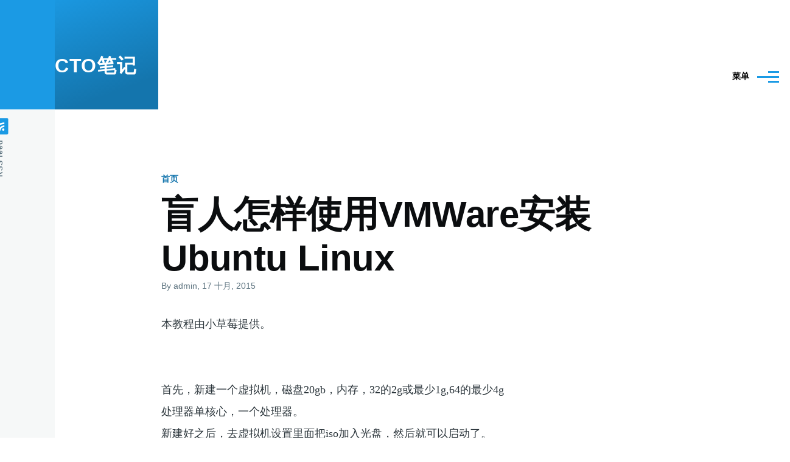

--- FILE ---
content_type: text/html; charset=UTF-8
request_url: http://howto.eguidedog.net/index.php/comment/473
body_size: 13595
content:
<!DOCTYPE html>
<html lang="zh-hans" dir="ltr" style="--color--primary-hue:202;--color--primary-saturation:79%;--color--primary-lightness:50">
  <head>
    <meta charset="utf-8" />
<meta name="Generator" content="Drupal 11 (https://www.drupal.org)" />
<meta name="MobileOptimized" content="width" />
<meta name="HandheldFriendly" content="true" />
<meta name="viewport" content="width=device-width, initial-scale=1.0" />
<link rel="icon" href="/core/themes/olivero/favicon.ico" type="image/vnd.microsoft.icon" />
<link rel="canonical" href="http://howto.eguidedog.net/index.php/node/189" />
<link rel="shortlink" href="http://howto.eguidedog.net/index.php/node/189" />

    <title>盲人怎样使用VMWare安装Ubuntu Linux | CTO笔记</title>
    <link rel="stylesheet" media="all" href="/sites/default/files/css/css_f_hw5BxOOYis7lS_I-EuoGZXxiCK1ocJADNVxFreWbU.css?delta=0&amp;language=zh-hans&amp;theme=olivero&amp;include=[base64]" />
<link rel="stylesheet" media="all" href="/sites/default/files/css/css_1lQZ6v-wfgD2kVODQx0c6w-wA9tsepFPv7uJz0bCHgs.css?delta=1&amp;language=zh-hans&amp;theme=olivero&amp;include=[base64]" />

    
    
<link rel="preload" href="/core/themes/olivero/fonts/metropolis/Metropolis-Regular.woff2" as="font" type="font/woff2" crossorigin>
<link rel="preload" href="/core/themes/olivero/fonts/metropolis/Metropolis-SemiBold.woff2" as="font" type="font/woff2" crossorigin>
<link rel="preload" href="/core/themes/olivero/fonts/metropolis/Metropolis-Bold.woff2" as="font" type="font/woff2" crossorigin>
<link rel="preload" href="/core/themes/olivero/fonts/lora/lora-v14-latin-regular.woff2" as="font" type="font/woff2" crossorigin>
    <noscript><link rel="stylesheet" href="/core/themes/olivero/css/components/navigation/nav-primary-no-js.css?t5ujoz" />
</noscript>
  </head>
  <body class="path-node page-node-type-article">
        <a href="#main-content" class="visually-hidden focusable skip-link">
      跳转到主要内容
    </a>
    
      <div class="dialog-off-canvas-main-canvas" data-off-canvas-main-canvas>
    
<div id="page-wrapper" class="page-wrapper">
  <div id="page">

          <header id="header" class="site-header" data-drupal-selector="site-header" role="banner">

                <div class="site-header__fixable" data-drupal-selector="site-header-fixable">
          <div class="site-header__initial">
            <button class="sticky-header-toggle" data-drupal-selector="sticky-header-toggle" role="switch" aria-controls="site-header__inner" aria-label="Sticky header" aria-checked="false">
              <span class="sticky-header-toggle__icon">
                <span></span>
                <span></span>
                <span></span>
              </span>
            </button>
          </div>

                    <div id="site-header__inner" class="site-header__inner" data-drupal-selector="site-header-inner">
            <div class="container site-header__inner__container">

              


<div id="block-olivero-site-branding" class="site-branding block block-system block-system-branding-block">
  
    
    <div class="site-branding__inner">
              <div class="site-branding__text">
                  <div class="site-branding__name">
            <a href="/" rel="home" title="首页">CTO笔记</a>
          </div>
                      </div>
      </div>
</div>

<div class="header-nav-overlay" data-drupal-selector="header-nav-overlay"></div>


                              <div class="mobile-buttons" data-drupal-selector="mobile-buttons">
                  <button class="mobile-nav-button" data-drupal-selector="mobile-nav-button" aria-label="Main Menu" aria-controls="header-nav" aria-expanded="false">
                    <span class="mobile-nav-button__label">菜单</span>
                    <span class="mobile-nav-button__icon"></span>
                  </button>
                </div>

                <div id="header-nav" class="header-nav" data-drupal-selector="header-nav">
                  
<div class="search-block-form block block-search-narrow" data-drupal-selector="search-block-form" id="block-olivero-search-form-narrow" role="search">
  
    
      <div class="content">
      <form action="/search/node" method="get" id="search-block-form" accept-charset="UTF-8" class="search-form search-block-form">
  <div class="js-form-item form-item js-form-type-search form-item-keys js-form-item-keys form-no-label">
      <label for="edit-keys" class="form-item__label visually-hidden">Search</label>
        <input title="请输入您想搜索的关键词。" placeholder="Search by keyword or phrase." data-drupal-selector="edit-keys" type="search" id="edit-keys" name="keys" value="" size="15" maxlength="128" class="form-search form-element form-element--type-search form-element--api-search" />

        </div>
<div data-drupal-selector="edit-actions" class="form-actions js-form-wrapper form-wrapper" id="edit-actions"><button class="button--primary search-form__submit button js-form-submit form-submit" data-drupal-selector="edit-submit" type="submit" id="edit-submit" value="Search">
    <span class="icon--search"></span>
    <span class="visually-hidden">Search</span>
</button>

</div>

</form>

    </div>
  </div>
<nav  id="block-olivero-main-menu" class="primary-nav block block-menu navigation menu--main" aria-labelledby="block-olivero-main-menu-menu" role="navigation">
            
  <h2 class="visually-hidden block__title" id="block-olivero-main-menu-menu">Main navigation</h2>
  
        


          
        
    <ul  class="menu primary-nav__menu primary-nav__menu--level-1" data-drupal-selector="primary-nav-menu--level-1">
            
                          
        
        
        <li class="primary-nav__menu-item primary-nav__menu-item--link primary-nav__menu-item--level-1">
                              
                      <a href="/" class="primary-nav__menu-link primary-nav__menu-link--link primary-nav__menu-link--level-1" data-drupal-selector="primary-nav-menu-link-has-children" data-drupal-link-system-path="&lt;front&gt;">            <span class="primary-nav__menu-link-inner primary-nav__menu-link-inner--level-1">首页</span>
          </a>

            
                  </li>
      
                          
        
        
        <li class="primary-nav__menu-item primary-nav__menu-item--link primary-nav__menu-item--level-1">
                              
                      <a href="/contents" class="primary-nav__menu-link primary-nav__menu-link--link primary-nav__menu-link--level-1" data-drupal-selector="primary-nav-menu-link-has-children" data-drupal-link-system-path="contents">            <span class="primary-nav__menu-link-inner primary-nav__menu-link-inner--level-1">目录</span>
          </a>

            
                  </li>
      
                          
        
        
        <li class="primary-nav__menu-item primary-nav__menu-item--link primary-nav__menu-item--level-1">
                              
                      <a href="https://eguidedog.net" title="free software for the blind" class="primary-nav__menu-link primary-nav__menu-link--link primary-nav__menu-link--level-1" data-drupal-selector="primary-nav-menu-link-has-children">            <span class="primary-nav__menu-link-inner primary-nav__menu-link-inner--level-1">eGuideDog</span>
          </a>

            
                  </li>
      
                          
        
        
        <li class="primary-nav__menu-item primary-nav__menu-item--link primary-nav__menu-item--level-1">
                              
                      <a href="/node/747" class="primary-nav__menu-link primary-nav__menu-link--link primary-nav__menu-link--level-1" data-drupal-selector="primary-nav-menu-link-has-children" data-drupal-link-system-path="node/747">            <span class="primary-nav__menu-link-inner primary-nav__menu-link-inner--level-1">世界知识线</span>
          </a>

            
                  </li>
      
                          
        
        
        <li class="primary-nav__menu-item primary-nav__menu-item--link primary-nav__menu-item--level-1">
                              
                      <a href="https://cto.eguidedog.net/index.php/node/1023" class="primary-nav__menu-link primary-nav__menu-link--link primary-nav__menu-link--level-1" data-drupal-selector="primary-nav-menu-link-has-children">            <span class="primary-nav__menu-link-inner primary-nav__menu-link-inner--level-1">中国知识线</span>
          </a>

            
                  </li>
      
                          
        
        
        <li class="primary-nav__menu-item primary-nav__menu-item--link primary-nav__menu-item--level-1">
                              
                      <a href="https://eguidedog.net/books.php" title="30亿字，以经史子集小说分类，包括二十四史、四书五经、诸子百家、大藏经、道藏、四大名著、唐诗、宋词、明清小说、四库全书等。" class="primary-nav__menu-link primary-nav__menu-link--link primary-nav__menu-link--level-1" data-drupal-selector="primary-nav-menu-link-has-children">            <span class="primary-nav__menu-link-inner primary-nav__menu-link-inner--level-1">古籍库</span>
          </a>

            
                  </li>
          </ul>
  


  </nav>


                  

  <div class="region region--secondary-menu">
    <div class="search-block-form block block-search-wide" data-drupal-selector="search-block-form-2" id="block-olivero-search-form-wide" role="search">
  
    
      <button class="block-search-wide__button" aria-label="Search Form" data-drupal-selector="block-search-wide-button">
      <svg xmlns="http://www.w3.org/2000/svg" width="22" height="23" viewBox="0 0 22 23">
  <path fill="currentColor" d="M21.7,21.3l-4.4-4.4C19,15.1,20,12.7,20,10c0-5.5-4.5-10-10-10S0,4.5,0,10s4.5,10,10,10c2.1,0,4.1-0.7,5.8-1.8l4.5,4.5c0.4,0.4,1,0.4,1.4,0S22.1,21.7,21.7,21.3z M10,18c-4.4,0-8-3.6-8-8s3.6-8,8-8s8,3.6,8,8S14.4,18,10,18z"/>
</svg>
      <span class="block-search-wide__button-close"></span>
    </button>

        <div class="block-search-wide__wrapper" data-drupal-selector="block-search-wide-wrapper" tabindex="-1">
      <div class="block-search-wide__container">
        <div class="block-search-wide__grid">
          <form action="/search/node" method="get" id="search-block-form--2" accept-charset="UTF-8" class="search-form search-block-form">
  <div class="js-form-item form-item js-form-type-search form-item-keys js-form-item-keys form-no-label">
      <label for="edit-keys--2" class="form-item__label visually-hidden">Search</label>
        <input title="请输入您想搜索的关键词。" placeholder="Search by keyword or phrase." data-drupal-selector="edit-keys" type="search" id="edit-keys--2" name="keys" value="" size="15" maxlength="128" class="form-search form-element form-element--type-search form-element--api-search" />

        </div>
<div data-drupal-selector="edit-actions" class="form-actions js-form-wrapper form-wrapper" id="edit-actions--2"><button class="button--primary search-form__submit button js-form-submit form-submit" data-drupal-selector="edit-submit" type="submit" id="edit-submit--2" value="Search">
    <span class="icon--search"></span>
    <span class="visually-hidden">Search</span>
</button>

</div>

</form>

        </div>
      </div>
    </div>
  </div>
<nav  id="block-olivero-account-menu" class="block block-menu navigation menu--account secondary-nav" aria-labelledby="block-olivero-account-menu-menu" role="navigation">
            
  <span class="visually-hidden" id="block-olivero-account-menu-menu">User account menu</span>
  
        


          <ul class="menu secondary-nav__menu secondary-nav__menu--level-1">
            
                          
        
        
        <li class="secondary-nav__menu-item secondary-nav__menu-item--link secondary-nav__menu-item--level-1">
          <a href="/user/login" class="secondary-nav__menu-link secondary-nav__menu-link--link secondary-nav__menu-link--level-1" data-drupal-link-system-path="user/login">登录</a>

                  </li>
          </ul>
  


  </nav>

  </div>

                </div>
                          </div>
          </div>
        </div>
      </header>
    
    <div id="main-wrapper" class="layout-main-wrapper layout-container">
      <div id="main" class="layout-main">
        <div class="main-content">
          <a id="main-content" tabindex="-1"></a>
          
          <div class="main-content__container container">
            

  <div class="region region--highlighted grid-full layout--pass--content-medium">
    <div data-drupal-messages-fallback class="hidden messages-list"></div>

  </div>

            

  <div class="region region--breadcrumb grid-full layout--pass--content-medium">
    

<div id="block-olivero-breadcrumbs" class="block block-system block-system-breadcrumb-block">
  
    
      <div class="block__content">
        <nav class="breadcrumb" role="navigation" aria-labelledby="system-breadcrumb">
    <h2 id="system-breadcrumb" class="visually-hidden">面包屑</h2>
    <div class="breadcrumb__content">
      <ol class="breadcrumb__list">
                  <li class="breadcrumb__item">
                          <a href="/index.php/" class="breadcrumb__link">首页</a>
                      </li>
              </ol>
    </div>
  </nav>

    </div>
  </div>

  </div>


                          <main role="main">
                

  <div class="region region--content-above grid-full layout--pass--content-medium">
    

<div id="block-olivero-page-title" class="block block-core block-page-title-block">
  
  

  <h1 class="title page-title">
<span>盲人怎样使用VMWare安装Ubuntu Linux</span>
</h1>


  
</div>

  </div>

                

  <div class="region region--content grid-full layout--pass--content-medium" id="content">
    

<div id="block-olivero-content" class="block block-system block-system-main-block">
  
    
      <div class="block__content">
      

<article data-history-node-id="189" class="node node--type-article grid-full node--promoted node--view-mode-full">
  <header class="layout--content-narrow">
    
          
          <div class="node__meta">
              <span>
          By <span class="node__author">
<span><span>admin</span></span>
</span>, 17  十月,  2015
        </span>
        
      </div>
      </header>
  <div class="node__content layout--content-narrow">
        
            <div class="text-content clearfix field field--name-body field--type-text-with-summary field--label-hidden field__item"><div class="tex2jax_process"><p>本教程由小草莓提供。</p>

<p><br>
首先，新建一个虚拟机，磁盘20gb，内存，32的2g或最少1g,64的最少4g<br>
处理器单核心，一个处理器。<br>
新建好之后，去虚拟机设置里面把iso加入光盘，然后就可以启动了。<br>
之后你会听到一个鼓声，表示已经进入安装的选项。<br>
然后，请切换到虚拟机里面，在这个时候这，启动读屏的快捷键是ctrl+s，按一下启动orca读屏。<br>
然后说明一下，小键盘0被称为orca键，按下orca+空格启动orca设置。<br>
之后是英文，请大家按一下右光标，听到voice之后，按tab切到pesn组合框，按一下行尾键，会听到chenses然后按一下上光标到moderen-zh，也就是普通话的意思，在按tab切一下就是reed语速。<br>
左右调节，设置好之后按shift+tab切到ok-button也就是确定按钮，回车，此时我们回到语言选择组合框了。<br>
接着，我们按一下行尾键，在按两下上光标会听到简体中文，好了，tab一下，会听到这样一段话：<br>
你可以直接从此CD尝试ubuntu而不用对您的电脑做任何更改，如果你已经准备完毕，可以将ubuntu安装到你的硬盘上，与现有系统替代或者并存，，此过程无需耗时太久，tir-ubuntu-button，这个就是适用ubuntu按钮，如果大家用u盘启动，就可以单击这里，进入系统。<br>
然后继续tab一下，听到install-ubuntu-button这就是安装按钮了。<br>
点一下安装的按钮，第一步开始。<br>
安装中下载更新，这个不许要勾选，注意，所有安装操作都用tab操作。<br>
安装驱动和第三方软件，这个在虚拟机的时候不要选择，如果用实体机，建议选择。<br>
第二部是说这个电脑没有安装操作系统，在虚拟机可以选择清除整个磁盘并安装ubuntu，实体机可以选择其他选项，不然会全盘格式化的。<br>
然后，第三部选择磁盘，两个复选框都不要选择，有一个组合框选择磁盘，实体机这里就是选择分区的。<br>
第四部说是否写入磁盘，听一听，正确就点击继续，接下来点击两次继续，注意，这里可能存在tab没有切到东西的情况，请大家稍等，之后会让大家输入用户名，计算机名和密码，根据提示输入就可以了。<br>
之后会有一个单选按钮，按下光标选择自动登录，加密我的主目录复选框不用选择，之后就开始安装了。<br>
安装完成之后请大家点击现在重启按钮，等待5分钟，然后关闭虚拟机，将光驱设置成物理光驱，好了，启动虚拟机，读屏如果没有自动启动，大家就按super键+a，ps:super键等于windows键，输入orca回车两次，如果还是没有读屏的声音，那么就是没有开机，请大家等待一下。<br>
如果发现很长时间例如10分钟没有开机，请大家重启继续尝试。<br>
好了，系统装好了。</p>
</div></div>
      

<div class="field field--name-field-tags field--type-entity-reference field--label-above field--tags">
      <h3 class="field__label field--tags__label">标签</h3>
    <ul class="links field__items field--tags__items">
          <li class="field--tags__item"><a href="/index.php/taxonomy/term/30" hreflang="zh-hans">Linux</a></li>
          <li class="field--tags__item"><a href="/index.php/taxonomy/term/55" hreflang="zh-hans">盲人</a></li>
          <li class="field--tags__item"><a href="/index.php/taxonomy/term/75" hreflang="zh-hans">小草莓</a></li>
      </ul>
</div>
<ul class="links inline">
          <li><a href="/index.php/node/189#comment-form" title="分享您的观点和想法。" hreflang="zh-hans">添加新评论</a></li>
      </ul>
  </div>
      <div id="comments" class="layout--content-narrow">
      

<section data-drupal-selector="comments" class="comments">

      
    <h2 class="comments__title">评论<span class="comments__count">6</span></h2>
    
  
      <div class="add-comment">
            <div class="add-comment__form">
        <form class="comment-comment-form comment-form" data-drupal-selector="comment-form" action="/index.php/comment/reply/node/189/comment" method="post" id="comment-form" accept-charset="UTF-8">
  <div class="js-form-item form-item js-form-type-textfield form-item-name js-form-item-name">
      <label for="edit-name" class="form-item__label">您的名字</label>
        <input data-drupal-selector="edit-name" type="text" id="edit-name" name="name" value="" size="30" maxlength="60" class="form-text form-element form-element--type-text form-element--api-textfield" />

        </div>
<input autocomplete="off" data-drupal-selector="form-fgszqa08q11ypfray1ql-jiv5vcq4fpsjwnua8ii6cy" type="hidden" name="form_build_id" value="form-fgSZQa08q11YpfRAy1qL_JIV5vcQ4fPSJwnUA8Ii6cY" />
<input data-drupal-selector="edit-comment-comment-form" type="hidden" name="form_id" value="comment_comment_form" />
<div class="field--type-string field--name-subject field--widget-string-textfield js-form-wrapper form-wrapper" data-drupal-selector="edit-subject-wrapper" id="edit-subject-wrapper">      <div class="js-form-item form-item js-form-type-textfield form-item-subject-0-value js-form-item-subject-0-value">
      <label for="edit-subject-0-value" class="form-item__label">主题</label>
        <input class="js-text-full text-full form-text form-element form-element--type-text form-element--api-textfield" data-drupal-selector="edit-subject-0-value" type="text" id="edit-subject-0-value" name="subject[0][value]" value="" size="60" maxlength="64" placeholder="" />

        </div>

  </div>
<div class="field--type-text-long field--name-comment-body field--widget-text-textarea js-form-wrapper form-wrapper" data-drupal-selector="edit-comment-body-wrapper" id="edit-comment-body-wrapper">      


<div class="js-text-full text-full js-form-item form-item" data-drupal-selector="edit-comment-body-0">
  <div class="js-form-item form-item js-form-type-textarea form-item-comment-body-0-value js-form-item-comment-body-0-value">
      <label for="edit-comment-body-0-value" class="form-item__label js-form-required form-required">评论</label>
        <div>
  <textarea class="js-text-full text-full form-textarea required resize-vertical form-element form-element--type-textarea form-element--api-textarea" data-drupal-selector="edit-comment-body-0-value" id="edit-comment-body-0-value" name="comment_body[0][value]" rows="5" cols="60" placeholder="" required="required"></textarea>
</div>

        </div>
<div class="js-filter-wrapper filter-wrapper js-form-wrapper form-wrapper" data-drupal-selector="edit-comment-body-0-format" id="edit-comment-body-0-format"><div data-drupal-selector="edit-comment-body-0-format-help" class="filter-help js-form-wrapper form-wrapper" id="edit-comment-body-0-format-help"><a href="/index.php/filter/tips" target="_blank" data-drupal-selector="edit-comment-body-0-format-help-about" id="edit-comment-body-0-format-help-about">关于文本格式</a></div>
<div class="js-filter-guidelines filter-guidelines js-form-wrapper form-wrapper" data-drupal-selector="edit-comment-body-0-format-guidelines" id="edit-comment-body-0-format-guidelines">
<div data-drupal-format-id="restricted_html" class="filter-guidelines__item filter-guidelines__item--restricted-html">
  <h4 class="label">Restricted HTML</h4>
  
  
          
          <ul class="filter-tips filter-tips--short">
                      <li class="filter-tips__item filter-tips__item--short">允许的HTML标签：&lt;a href hreflang&gt; &lt;em&gt; &lt;strong&gt; &lt;cite&gt; &lt;blockquote cite&gt; &lt;code&gt; &lt;ul type&gt; &lt;ol start type&gt; &lt;li&gt; &lt;dl&gt; &lt;dt&gt; &lt;dd&gt; &lt;h2 id&gt; &lt;h3 id&gt; &lt;h4 id&gt; &lt;h5 id&gt; &lt;h6 id&gt; &lt;img src&gt;</li>
                      <li class="filter-tips__item filter-tips__item--short">自动断行和分段。</li>
                      <li class="filter-tips__item filter-tips__item--short">网页和电子邮件地址自动转换为链接。</li>
            </ul>
    
      
  
</div>
</div>
</div>

  </div>

  </div>


                    <fieldset  data-drupal-selector="edit-captcha" class="captcha captcha-type-challenge--math">
          <legend class="captcha__title js-form-required form-required">
            CAPTCHA
          </legend>
                  <div class="captcha__element">
            <input data-drupal-selector="edit-captcha-sid" type="hidden" name="captcha_sid" value="16897738" />
<input data-drupal-selector="edit-captcha-token" type="hidden" name="captcha_token" value="NQktaS9J_WLa6mLmyqxo9vCNnKZ3ZclayEUee9fOJ3g" />
<div class="js-form-item form-item js-form-type-textfield form-item-captcha-response js-form-item-captcha-response">
      <label for="edit-captcha-response" class="form-item__label js-form-required form-required">本站使用的软件</label>
        <input autocomplete="off" data-drupal-selector="edit-captcha-response" aria-describedby="edit-captcha-response--description" type="text" id="edit-captcha-response" name="captcha_response" value="" size="60" maxlength="128" class="form-text required form-element form-element--type-text form-element--api-textfield" required="required" />

            <div id="edit-captcha-response--description" class="form-item__description description">
      请输入"Drupal"
    </div>
  </div>

          </div>
                      <div class="captcha__description description">This question is for testing whether or not you are a human visitor and to prevent automated spam submissions.</div>
                          </fieldset>
            <div data-drupal-selector="edit-actions" class="form-actions js-form-wrapper form-wrapper" id="edit-actions"><input data-drupal-selector="edit-submit" type="submit" id="edit-submit" name="op" value="保存" class="button button--primary js-form-submit form-submit" />
<input data-drupal-selector="edit-preview" type="submit" id="edit-preview" name="op" value="Preview" class="button js-form-submit form-submit" />
</div>

</form>

      </div>
    </div>
  
  
<article  data-comment-user-id="0" id="comment-472" class="comment js-comment comment--level-1 by-anonymous" role="article" data-drupal-selector="comment">
    <span class="hidden" data-comment-timestamp="1450779202"></span>

      <div class="comment__picture-wrapper">
      <div class="comment__picture">
        <div>
  </div>

      </div>
    </div>
    <div class="comment__text-wrapper">
          <footer class="comment__meta">
        <p class="comment__author"><span>小哲 (未验证)</span></p>
        <p class="comment__time">10 years 1 month 之前</p>
                      </footer>
        <div class="comment__content">
              
        <h3><a href="/index.php/comment/472#comment-472" class="permalink" rel="bookmark" hreflang="zh-hans">請問有使用VM安裝ubuntu-server叫成嗎</a></h3>
        
            
            <div class="text-content field field--name-comment-body field--type-text-long field--label-hidden field__item comment__text-content"><p>鼎一個</p>
</div>
      <ul class="links inline comment__links">
          <li class="comment__links-item"><a href="/index.php/comment/reply/node/189/comment/472" class="comment__links-link">回复</a></li>
      </ul>
    </div>
  </div>
</article>

<div class="indented">
<article  data-comment-user-id="1" id="comment-473" class="comment js-comment by-node-author" role="article" data-drupal-selector="comment">
    <span class="hidden" data-comment-timestamp="1450860356"></span>

      <div class="comment__picture-wrapper">
      <div class="comment__picture">
        <div>
  </div>

      </div>
    </div>
    <div class="comment__text-wrapper">
          <footer class="comment__meta">
        <p class="comment__author"><span>admin</span></p>
        <p class="comment__time">10 years 1 month 之前</p>
                          <p class="visually-hidden"><span>小哲 (未验证)</span> 回复 <a href="/index.php/comment/472#comment-472" class="permalink" rel="bookmark" hreflang="zh-hans">請問有使用VM安裝ubuntu-server叫成嗎</a></p>
              </footer>
        <div class="comment__content">
              
        <h3><a href="/index.php/comment/473#comment-473" class="permalink" rel="bookmark" hreflang="zh-hans">Server版本可以认为只是装的软件更少…</a></h3>
        
            
            <div class="text-content field field--name-comment-body field--type-text-long field--label-hidden field__item comment__text-content"><div class="tex2jax_process"><p>Server版本可以认为只是装的软件更少（例如少了桌面图形界面），配置更精简。</p>

<p>所以如果是练习用，可以装桌面版的Ubuntu，因为有读屏，更方便。</p>

<p>如果是真正的生产环境，一般云服务提供商都已经装好了，SSH连上去就可以，所以也不需要知道Server版怎样安装。事实上我自己也没有装过Server版。</p>
</div></div>
      <ul class="links inline comment__links">
          <li class="comment__links-item"><a href="/index.php/comment/reply/node/189/comment/473" class="comment__links-link">回复</a></li>
      </ul>
    </div>
  </div>
</article>

<div class="indented">
<article  data-comment-user-id="0" id="comment-479" class="comment js-comment by-anonymous" role="article" data-drupal-selector="comment">
    <span class="hidden" data-comment-timestamp="1451155057"></span>

      <div class="comment__picture-wrapper">
      <div class="comment__picture">
        <div>
  </div>

      </div>
    </div>
    <div class="comment__text-wrapper">
          <footer class="comment__meta">
        <p class="comment__author"><span>小哲 (未验证)</span></p>
        <p class="comment__time">10 years 之前</p>
                          <p class="visually-hidden"><span>admin</span> 回复 <a href="/index.php/comment/473#comment-473" class="permalink" rel="bookmark" hreflang="zh-hans">Server版本可以认为只是装的软件更少…</a></p>
              </footer>
        <div class="comment__content">
              
        <h3><a href="/index.php/comment/479#comment-479" class="permalink" rel="bookmark" hreflang="zh-hans">您好…</a></h3>
        
            
            <div class="text-content field field--name-comment-body field--type-text-long field--label-hidden field__item comment__text-content"><p>您好<br />
因為我本身在學架設server所以想知道怎麼安裝，是否有辦法操作呢?<br />
您的資源比較廣闊，是否能麻煩您替我找找看有無安裝方式?<br />
非常感激您。</p>
<p>server版本是可以視為安裝較少的軟件，但執行效能會插滿多的。</p>
</div>
      <ul class="links inline comment__links">
          <li class="comment__links-item"><a href="/index.php/comment/reply/node/189/comment/479" class="comment__links-link">回复</a></li>
      </ul>
    </div>
  </div>
</article>

<div class="indented">
<article  data-comment-user-id="1" id="comment-480" class="comment js-comment by-node-author" role="article" data-drupal-selector="comment">
    <span class="hidden" data-comment-timestamp="1451181883"></span>

      <div class="comment__picture-wrapper">
      <div class="comment__picture">
        <div>
  </div>

      </div>
    </div>
    <div class="comment__text-wrapper">
          <footer class="comment__meta">
        <p class="comment__author"><span>admin</span></p>
        <p class="comment__time">10 years 之前</p>
                          <p class="visually-hidden"><span>小哲 (未验证)</span> 回复 <a href="/index.php/comment/479#comment-479" class="permalink" rel="bookmark" hreflang="zh-hans">您好…</a></p>
              </footer>
        <div class="comment__content">
              
        <h3><a href="/index.php/comment/480#comment-480" class="permalink" rel="bookmark" hreflang="zh-hans">服务器版应该是不包含读屏软件的，读屏软件本身很耗系统资源…</a></h3>
        
            
            <div class="text-content field field--name-comment-body field--type-text-long field--label-hidden field__item comment__text-content"><div class="tex2jax_process"><p>服务器版应该是不包含读屏软件的，读屏软件本身很耗系统资源，这是个悖论，所以我觉得并没有解决方案。现在已经是云服务器的时代，很少有人自己站在服务器硬件前面装系统的。即使是自己装系统，桌面版和服务器版的区别就只是iso文件不同。装完之后可以SSH登录安装各种网络服务。</p>
</div></div>
      <ul class="links inline comment__links">
          <li class="comment__links-item"><a href="/index.php/comment/reply/node/189/comment/480" class="comment__links-link">回复</a></li>
      </ul>
    </div>
  </div>
</article>
</div></div></div>
<article  data-comment-user-id="0" id="comment-481" class="comment js-comment comment--level-1 by-anonymous" role="article" data-drupal-selector="comment">
    <span class="hidden" data-comment-timestamp="1451321634"></span>

      <div class="comment__picture-wrapper">
      <div class="comment__picture">
        <div>
  </div>

      </div>
    </div>
    <div class="comment__text-wrapper">
          <footer class="comment__meta">
        <p class="comment__author"><span>小哲 (未验证)</span></p>
        <p class="comment__time">10 years 之前</p>
                      </footer>
        <div class="comment__content">
              
        <h3><a href="/index.php/comment/481#comment-481" class="permalink" rel="bookmark" hreflang="zh-hans">您好…</a></h3>
        
            
            <div class="text-content field field--name-comment-body field--type-text-long field--label-hidden field__item comment__text-content"><p>您好<br />
雲服務氣還是需要有人管理的。<br />
我想您說的沒錯，差異應該只是在iso黨的軟件不同，如果不使用毒平軟件，而改為使用觸摸氣，不知可否，解決這樣的問題。<br />
非常感激您。</p>
</div>
      <ul class="links inline comment__links">
          <li class="comment__links-item"><a href="/index.php/comment/reply/node/189/comment/481" class="comment__links-link">回复</a></li>
      </ul>
    </div>
  </div>
</article>

<div class="indented">
<article  data-comment-user-id="1" id="comment-482" class="comment js-comment by-node-author" role="article" data-drupal-selector="comment">
    <span class="hidden" data-comment-timestamp="1451353556"></span>

      <div class="comment__picture-wrapper">
      <div class="comment__picture">
        <div>
  </div>

      </div>
    </div>
    <div class="comment__text-wrapper">
          <footer class="comment__meta">
        <p class="comment__author"><span>admin</span></p>
        <p class="comment__time">10 years 之前</p>
                          <p class="visually-hidden"><span>小哲 (未验证)</span> 回复 <a href="/index.php/comment/481#comment-481" class="permalink" rel="bookmark" hreflang="zh-hans">您好…</a></p>
              </footer>
        <div class="comment__content">
              
        <h3><a href="/index.php/comment/482#comment-482" class="permalink" rel="bookmark" hreflang="zh-hans">Braille Terminal &amp; BRLTTY</a></h3>
        
            
            <div class="text-content field field--name-comment-body field--type-text-long field--label-hidden field__item comment__text-content"><div class="tex2jax_process"><p>你的问题有点超前，会用Linux的盲人屈指可数。能够成为一个普通Linux服务器的管理员已经难得，而你却要成为Linux服务器云供应商的管理员，这在理论上可能已经不太可行。</p>

<p>服务器版的ISO启动后会进入一个选择语言的界面。这时，你按ESC退出该菜单，再安F5选择Accessibility菜单，选在第3个Braille Terminal选项，按ENTER选择。然后再按ENTER选择启动菜单中的第一个安装菜单开始安装。启动之后，屏幕会询问设备的类型，输入b代表蓝牙，s代表串口，u代表USB接口，ENTER回车确认。之后还有配置，这个过程没有语音等提示，我觉得盲人没有办法自己配置好这个设备。我本人也没有这样的设备，无法做更具体的测试。</p>

<p>另外，Linux终端下有BRLTTY读屏（http://mielke.cc/brltty/），你可以了解一下。我觉得这里的困难在于初始化，就是系统如果不一开始提供声音或触摸设备协助或者不是通过简单几个键就能激活的话，盲人要完成辅助设备的初始化是极其困难的。我没有解决方案，抱歉。</p>
</div></div>
      <ul class="links inline comment__links">
          <li class="comment__links-item"><a href="/index.php/comment/reply/node/189/comment/482" class="comment__links-link">回复</a></li>
      </ul>
    </div>
  </div>
</article>
</div>

</section>

    </div>
  </article>

    </div>
  </div>

  </div>

              </main>
                        


  <div class="region region--content-below">
    

<div class="views-element-container block block-views block-views-blockcontent-recent-block-1" id="block-views-block-content-recent-block-1">
  
      <h2 class="block__title">最新内容</h2>
    
      <div class="block__content">
      <div><div class="view view-content-recent view-id-content_recent view-display-id-block_1 js-view-dom-id-a4ce8445f01cb51a344fd00bd5d8f4e3d73b8f32afcf51491331de006ca4e37b">
  
    
      
      <div class="view-content">
      <div class="item-list">
  
  <ul>

          <li><div class="views-field views-field-title"><span class="field-content"><a href="/node/1449" hreflang="zh-hans">Dell OptiPlex 7070 MT配置</a></span></div><div class="views-field views-field-changed"><span class="field-content">8 hours ago</span></div></li>
          <li><div class="views-field views-field-title"><span class="field-content"><a href="/index.php/node/1448" hreflang="zh-hans">Kaiming He（何恺明）</a></span></div><div class="views-field views-field-changed"><span class="field-content">6 days ago</span></div></li>
          <li><div class="views-field views-field-title"><span class="field-content"><a href="/node/1447" hreflang="zh-hans">华为远程真机测试平台</a></span></div><div class="views-field views-field-changed"><span class="field-content">3 weeks 5 days ago</span></div></li>
          <li><div class="views-field views-field-title"><span class="field-content"><a href="/node/1446" hreflang="zh-hans">Einstein summation（爱因斯坦求和约定）</a></span></div><div class="views-field views-field-changed"><span class="field-content">4 weeks 1 day ago</span></div></li>
          <li><div class="views-field views-field-title"><span class="field-content"><a href="/node/1445" hreflang="zh-hans">pix2tex - LaTeX OCR</a></span></div><div class="views-field views-field-changed"><span class="field-content">4 weeks 1 day ago</span></div></li>
          <li><div class="views-field views-field-title"><span class="field-content"><a href="/node/1444" hreflang="zh-hans">zotero</a></span></div><div class="views-field views-field-changed"><span class="field-content">4 weeks 1 day ago</span></div></li>
          <li><div class="views-field views-field-title"><span class="field-content"><a href="/node/1266" hreflang="zh-hans">2026年广州灵活就业社保明细</a></span></div><div class="views-field views-field-changed"><span class="field-content">4 weeks 1 day ago</span></div></li>
          <li><div class="views-field views-field-title"><span class="field-content"><a href="/node/747" hreflang="zh-hans">世界知识线</a></span></div><div class="views-field views-field-changed"><span class="field-content">1 month ago</span></div></li>
          <li><div class="views-field views-field-title"><span class="field-content"><a href="/node/1443" hreflang="zh-hans">俄乌战争对俄罗斯的经济影响</a></span></div><div class="views-field views-field-changed"><span class="field-content">1 month ago</span></div></li>
          <li><div class="views-field views-field-title"><span class="field-content"><a href="/node/1390" hreflang="zh-hans">多变量微积分(Multivariable calculus)</a></span></div><div class="views-field views-field-changed"><span class="field-content">1 month ago</span></div></li>
    
  </ul>

</div>

    </div>
  
          </div>
</div>

    </div>
  </div>


<div class="views-element-container block block-views block-views-blockcomments-recent-block-1" id="block-views-block-comments-recent-block-1">
  
      <h2 class="block__title">最新评论</h2>
    
      <div class="block__content">
      <div><div class="view view-comments-recent view-id-comments_recent view-display-id-block_1 js-view-dom-id-af55be259dda8bc7370534bb4a4860f3801b6889d462568d7ffcdefb267d7eb8">
  
    
      
      <div class="view-content">
      <div class="item-list">
  
  <ul>

          <li><span class="views-field views-field-subject"><span class="field-content"><a href="/comment/808" hreflang="zh-hans">SC娛樂城</a></span></span> <span class="views-field views-field-changed"><span class="field-content">2 months 4 weeks ago</span></span></li>
          <li><span class="views-field views-field-subject"><span class="field-content"><a href="/comment/807" hreflang="zh-hans">感谢分享</a></span></span> <span class="views-field views-field-changed"><span class="field-content">3 months 1 week ago</span></span></li>
          <li><span class="views-field views-field-subject"><span class="field-content"><a href="/comment/806" hreflang="zh-hans">我没有做过很全面仔细的测试，但在我测试不多的句子里…</a></span></span> <span class="views-field views-field-changed"><span class="field-content">3 months 3 weeks ago</span></span></li>
          <li><span class="views-field views-field-subject"><span class="field-content"><a href="/comment/805" hreflang="zh-hans">语速不一有遇到过吗</a></span></span> <span class="views-field views-field-changed"><span class="field-content">3 months 3 weeks ago</span></span></li>
          <li><span class="views-field views-field-subject"><span class="field-content"><a href="/comment/802" hreflang="zh-hans">26个拼音字母</a></span></span> <span class="views-field views-field-changed"><span class="field-content">10 months 1 week ago</span></span></li>
          <li><span class="views-field views-field-subject"><span class="field-content"><a href="/comment/801" hreflang="zh-hans">如果要把基金从场内转到场外，需要先在场外购买对应基金…</a></span></span> <span class="views-field views-field-changed"><span class="field-content">10 months 3 weeks ago</span></span></li>
          <li><span class="views-field views-field-subject"><span class="field-content"><a href="/comment/800" hreflang="zh-hans">GPL-2…</a></span></span> <span class="views-field views-field-changed"><span class="field-content">11 months 1 week ago</span></span></li>
          <li><span class="views-field views-field-subject"><span class="field-content"><a href="/comment/799" hreflang="zh-hans">Ekho 声音的版权/许可证？</a></span></span> <span class="views-field views-field-changed"><span class="field-content">11 months 1 week ago</span></span></li>
          <li><span class="views-field views-field-subject"><span class="field-content"><a href="/comment/798" hreflang="zh-hans">我一直用这个</a></span></span> <span class="views-field views-field-changed"><span class="field-content">11 months 2 weeks ago</span></span></li>
          <li><span class="views-field views-field-subject"><span class="field-content"><a href="/comment/797" hreflang="zh-hans">本站升级到了Drupal 11</a></span></span> <span class="views-field views-field-changed"><span class="field-content">1 year ago</span></span></li>
    
  </ul>

</div>

    </div>
  
          </div>
</div>

    </div>
  </div>

  </div>

          </div>
        </div>
        <div class="social-bar">
          
<div class="social-bar__inner fixable">
  <div class="rotate">
    

<div id="block-olivero-syndicate" role="complementary" class="block block-node block-node-syndicate-block">
  
    
      <div class="block__content">
      


<a href="/rss.xml" class="feed-icon">
  <span class="feed-icon__label">
    RSS feed
  </span>
  <span class="feed-icon__icon" aria-hidden="true">
    <svg xmlns="http://www.w3.org/2000/svg" width="14.2" height="14.2" viewBox="0 0 14.2 14.2">
  <path d="M4,12.2c0-2.5-3.9-2.4-3.9,0C0.1,14.7,4,14.6,4,12.2z M9.1,13.4C8.7,9,5.2,5.5,0.8,5.1c-1,0-1,2.7-0.1,2.7c3.1,0.3,5.5,2.7,5.8,5.8c0,0.7,2.1,0.7,2.5,0.3C9.1,13.7,9.1,13.6,9.1,13.4z M14.2,13.5c-0.1-3.5-1.6-6.9-4.1-9.3C7.6,1.7,4.3,0.2,0.8,0c-1,0-1,2.6-0.1,2.6c5.8,0.3,10.5,5,10.8,10.8C11.5,14.5,14.3,14.4,14.2,13.5z"/>
</svg>
  </span>
</a>

    </div>
  </div>

  </div>
</div>

        </div>
      </div>
    </div>

    <footer class="site-footer">
      <div class="site-footer__inner container">
        
        

  <div class="region region--footer-bottom grid-full layout--pass--content-medium">
    

<div id="block-olivero-powered" class="block block-system block-system-powered-by-block">
  
    
    
  <span>
    Powered by    <a href="https://www.drupal.org">Drupal</a>
    <span class="drupal-logo" role="img" aria-label="Drupal Logo">
      <svg width="14" height="19" viewBox="0 0 42.15 55.08" fill="none" xmlns="http://www.w3.org/2000/svg">
<path d="M29.75 11.73C25.87 7.86 22.18 4.16 21.08 0 20 4.16 16.28 7.86 12.4 11.73 6.59 17.54 0 24.12 0 34a21.08 21.08 0 1042.15 0c0-9.88-6.59-16.46-12.4-22.27zM10.84 35.92a14.13 14.13 0 00-1.65 2.62.54.54 0 01-.36.3h-.18c-.47 0-1-.92-1-.92-.14-.22-.27-.45-.4-.69l-.09-.19C5.94 34.25 7 30.28 7 30.28a17.42 17.42 0 012.52-5.41 31.53 31.53 0 012.28-3l1 1 4.72 4.82a.54.54 0 010 .72l-4.93 5.47zm10.48 13.81a7.29 7.29 0 01-5.4-12.14c1.54-1.83 3.42-3.63 5.46-6 2.42 2.58 4 4.35 5.55 6.29a3.08 3.08 0 01.32.48 7.15 7.15 0 011.3 4.12 7.23 7.23 0 01-7.23 7.25zM35 38.14a.84.84 0 01-.67.58h-.14a1.22 1.22 0 01-.68-.55 37.77 37.77 0 00-4.28-5.31l-1.93-2-6.41-6.65a54 54 0 01-3.84-3.94 1.3 1.3 0 00-.1-.15 3.84 3.84 0 01-.51-1v-.19a3.4 3.4 0 011-3c1.24-1.24 2.49-2.49 3.67-3.79 1.3 1.44 2.69 2.82 4.06 4.19a57.6 57.6 0 017.55 8.58A16 16 0 0135.65 34a14.55 14.55 0 01-.65 4.14z"/>
</svg>
    </span>
  </span>
</div>

  </div>

      </div>
    </footer>

    <div class="overlay" data-drupal-selector="overlay"></div>

  </div>
</div>

  </div>

    
    <script type="application/json" data-drupal-selector="drupal-settings-json">{"path":{"baseUrl":"\/index.php\/","pathPrefix":"","currentPath":"comment\/473","currentPathIsAdmin":false,"isFront":false,"currentLanguage":"zh-hans","currentQuery":{"page":0,"q":"index.php\/comment\/473"}},"pluralDelimiter":"\u0003","suppressDeprecationErrors":true,"mathjax":{"config_type":0,"config":{"tex2jax":{"inlineMath":[["$","$"],["\\(","\\)"]],"processEscapes":"true"},"showProcessingMessages":"false","messageStyle":"none"}},"ajaxTrustedUrl":{"\/search\/node":true,"\/index.php\/comment\/reply\/node\/189\/comment":true},"user":{"uid":0,"permissionsHash":"f02d8d3474e5ab47f0ccf33b5e06e0ae681f2fc54d38e780013dbb24bb4c9810"}}</script>
<script src="/core/assets/vendor/jquery/jquery.min.js?v=4.0.0-rc.1"></script>
<script src="/sites/default/files/js/js_FneKVrV0_sUzA0hdDhxTIp_3iex0DlbEU2HX7Ed_sOY.js?scope=footer&amp;delta=1&amp;language=zh-hans&amp;theme=olivero&amp;include=eJw9i0EOgCAMwD4E8qaBE2eGkDFQfu9B5dg2DTklPNWt0grwEl60fthOeKGYjVhR_v6SSaD7AberqK2YzNRRsvvmOkXk7IFt1cF0xqkrgoTdXrTiA2TCMZQ"></script>
<script src="https://cdnjs.cloudflare.com/ajax/libs/mathjax/2.7.0/MathJax.js?config=TeX-AMS-MML_HTMLorMML"></script>
<script src="/sites/default/files/js/js_tjbpCNMzEB7Jya8y5bowpRIbapKTBmgdhlplbIz4UXE.js?scope=footer&amp;delta=3&amp;language=zh-hans&amp;theme=olivero&amp;include=eJw9i0EOgCAMwD4E8qaBE2eGkDFQfu9B5dg2DTklPNWt0grwEl60fthOeKGYjVhR_v6SSaD7AberqK2YzNRRsvvmOkXk7IFt1cF0xqkrgoTdXrTiA2TCMZQ"></script>

  </body>
</html>
